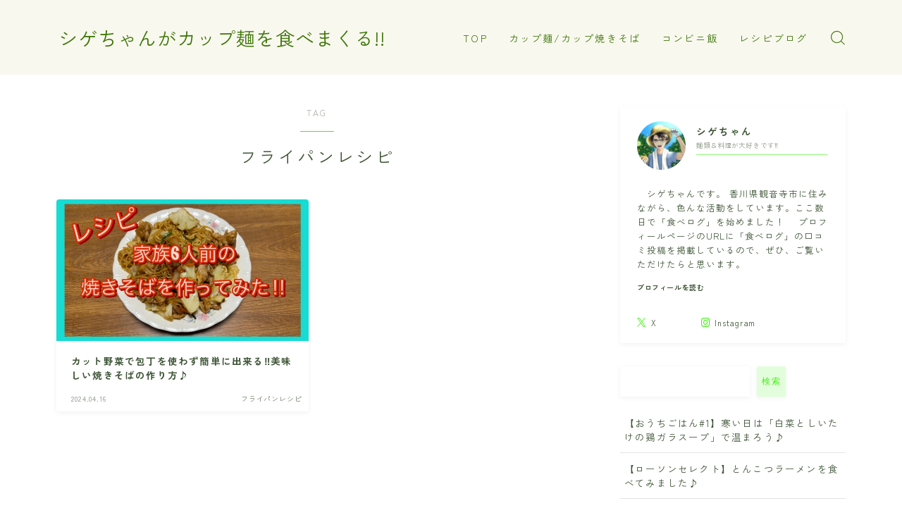

--- FILE ---
content_type: text/html; charset=utf-8
request_url: https://www.google.com/recaptcha/api2/aframe
body_size: 270
content:
<!DOCTYPE HTML><html><head><meta http-equiv="content-type" content="text/html; charset=UTF-8"></head><body><script nonce="V6OZFTpAkL8v7H5wzfOztQ">/** Anti-fraud and anti-abuse applications only. See google.com/recaptcha */ try{var clients={'sodar':'https://pagead2.googlesyndication.com/pagead/sodar?'};window.addEventListener("message",function(a){try{if(a.source===window.parent){var b=JSON.parse(a.data);var c=clients[b['id']];if(c){var d=document.createElement('img');d.src=c+b['params']+'&rc='+(localStorage.getItem("rc::a")?sessionStorage.getItem("rc::b"):"");window.document.body.appendChild(d);sessionStorage.setItem("rc::e",parseInt(sessionStorage.getItem("rc::e")||0)+1);localStorage.setItem("rc::h",'1769408492888');}}}catch(b){}});window.parent.postMessage("_grecaptcha_ready", "*");}catch(b){}</script></body></html>